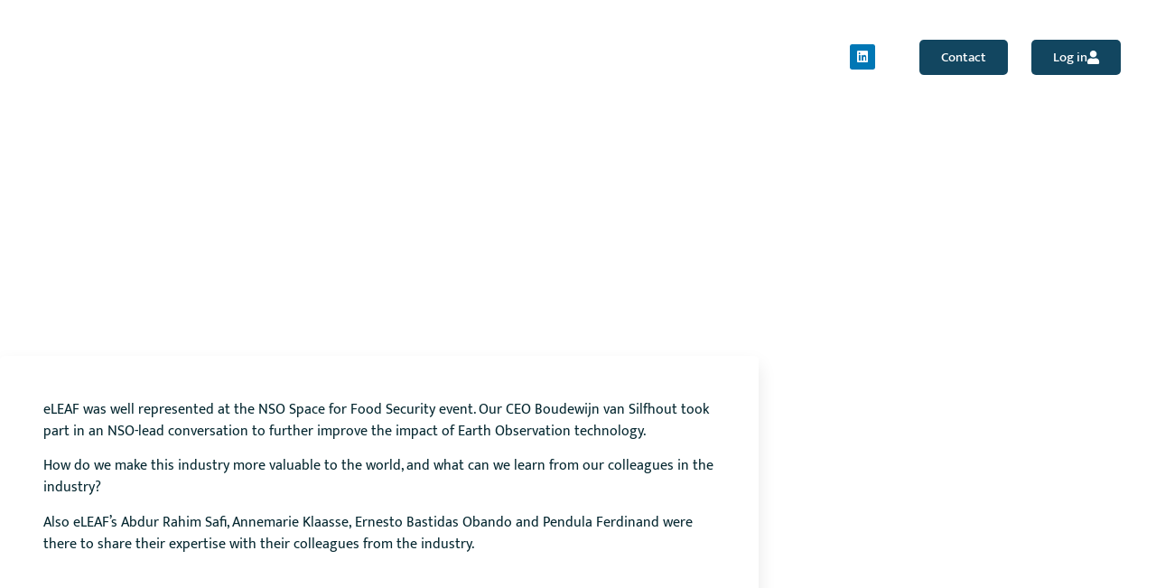

--- FILE ---
content_type: text/css
request_url: https://eleaf.com/wp-content/uploads/elementor/css/post-71.css?ver=1769140917
body_size: 1212
content:
.elementor-71 .elementor-element.elementor-element-2e28697 > .elementor-container > .elementor-column > .elementor-widget-wrap{align-content:center;align-items:center;}.she-header-transparent-yes{position:absolute;}.elementor-71 .elementor-element.elementor-element-2e28697{transition:background 0.3s, border 0.3s, border-radius 0.3s, box-shadow 0.3s;margin-top:0%;margin-bottom:-7%;z-index:999;}.elementor-71 .elementor-element.elementor-element-2e28697 > .elementor-background-overlay{transition:background 0.3s, border-radius 0.3s, opacity 0.3s;}.elementor-71 .elementor-element.elementor-element-74970dc0{text-align:start;}.elementor-71 .elementor-element.elementor-element-74970dc0 img{width:60%;}.elementor-71 .elementor-element.elementor-element-1e86fcce{width:var( --container-widget-width, 97.377% );max-width:97.377%;--container-widget-width:97.377%;--container-widget-flex-grow:0;--e-nav-menu-horizontal-menu-item-margin:calc( 32px / 2 );}.elementor-71 .elementor-element.elementor-element-1e86fcce > .elementor-widget-container{padding:0px 20px 0px 0px;}.elementor-71 .elementor-element.elementor-element-1e86fcce .elementor-menu-toggle{margin:0 auto;}.elementor-71 .elementor-element.elementor-element-1e86fcce .elementor-nav-menu .elementor-item{font-family:var( --e-global-typography-520c191-font-family ), Sans-serif;font-size:var( --e-global-typography-520c191-font-size );font-weight:var( --e-global-typography-520c191-font-weight );}.elementor-71 .elementor-element.elementor-element-1e86fcce .elementor-nav-menu--main .elementor-item{color:#FFFFFF;fill:#FFFFFF;padding-left:0px;padding-right:0px;padding-top:16px;padding-bottom:16px;}.elementor-71 .elementor-element.elementor-element-1e86fcce .elementor-nav-menu--main .elementor-item:hover,
					.elementor-71 .elementor-element.elementor-element-1e86fcce .elementor-nav-menu--main .elementor-item.elementor-item-active,
					.elementor-71 .elementor-element.elementor-element-1e86fcce .elementor-nav-menu--main .elementor-item.highlighted,
					.elementor-71 .elementor-element.elementor-element-1e86fcce .elementor-nav-menu--main .elementor-item:focus{color:#9AC968;fill:#9AC968;}.elementor-71 .elementor-element.elementor-element-1e86fcce .elementor-nav-menu--main .elementor-item.elementor-item-active{color:#9AC968;}.elementor-71 .elementor-element.elementor-element-1e86fcce .elementor-nav-menu--main:not(.elementor-nav-menu--layout-horizontal) .elementor-nav-menu > li:not(:last-child){margin-bottom:32px;}.elementor-71 .elementor-element.elementor-element-1e86fcce .elementor-nav-menu--dropdown a, .elementor-71 .elementor-element.elementor-element-1e86fcce .elementor-menu-toggle{color:var( --e-global-color-dea41e4 );fill:var( --e-global-color-dea41e4 );}.elementor-71 .elementor-element.elementor-element-1e86fcce .elementor-nav-menu--dropdown{background-color:var( --e-global-color-a291686 );border-radius:5px 5px 5px 5px;}.elementor-71 .elementor-element.elementor-element-1e86fcce .elementor-nav-menu--dropdown a:hover,
					.elementor-71 .elementor-element.elementor-element-1e86fcce .elementor-nav-menu--dropdown a:focus,
					.elementor-71 .elementor-element.elementor-element-1e86fcce .elementor-nav-menu--dropdown a.elementor-item-active,
					.elementor-71 .elementor-element.elementor-element-1e86fcce .elementor-nav-menu--dropdown a.highlighted,
					.elementor-71 .elementor-element.elementor-element-1e86fcce .elementor-menu-toggle:hover,
					.elementor-71 .elementor-element.elementor-element-1e86fcce .elementor-menu-toggle:focus{color:var( --e-global-color-8c84c6a );}.elementor-71 .elementor-element.elementor-element-1e86fcce .elementor-nav-menu--dropdown a:hover,
					.elementor-71 .elementor-element.elementor-element-1e86fcce .elementor-nav-menu--dropdown a:focus,
					.elementor-71 .elementor-element.elementor-element-1e86fcce .elementor-nav-menu--dropdown a.elementor-item-active,
					.elementor-71 .elementor-element.elementor-element-1e86fcce .elementor-nav-menu--dropdown a.highlighted{background-color:var( --e-global-color-a291686 );}.elementor-71 .elementor-element.elementor-element-1e86fcce .elementor-nav-menu--dropdown .elementor-item, .elementor-71 .elementor-element.elementor-element-1e86fcce .elementor-nav-menu--dropdown  .elementor-sub-item{font-family:var( --e-global-typography-520c191-font-family ), Sans-serif;font-size:var( --e-global-typography-520c191-font-size );font-weight:var( --e-global-typography-520c191-font-weight );}.elementor-71 .elementor-element.elementor-element-1e86fcce .elementor-nav-menu--dropdown li:first-child a{border-top-left-radius:5px;border-top-right-radius:5px;}.elementor-71 .elementor-element.elementor-element-1e86fcce .elementor-nav-menu--dropdown li:last-child a{border-bottom-right-radius:5px;border-bottom-left-radius:5px;}.elementor-71 .elementor-element.elementor-element-1e86fcce .elementor-nav-menu--main .elementor-nav-menu--dropdown, .elementor-71 .elementor-element.elementor-element-1e86fcce .elementor-nav-menu__container.elementor-nav-menu--dropdown{box-shadow:0px 10px 20px 0px rgba(0, 0, 0, 0.1);}.elementor-71 .elementor-element.elementor-element-1e86fcce div.elementor-menu-toggle{color:var( --e-global-color-a291686 );}.elementor-71 .elementor-element.elementor-element-1e86fcce div.elementor-menu-toggle svg{fill:var( --e-global-color-a291686 );}.elementor-71 .elementor-element.elementor-element-1e86fcce div.elementor-menu-toggle:hover, .elementor-71 .elementor-element.elementor-element-1e86fcce div.elementor-menu-toggle:focus{color:var( --e-global-color-8c84c6a );}.elementor-71 .elementor-element.elementor-element-1e86fcce div.elementor-menu-toggle:hover svg, .elementor-71 .elementor-element.elementor-element-1e86fcce div.elementor-menu-toggle:focus svg{fill:var( --e-global-color-8c84c6a );}.elementor-71 .elementor-element.elementor-element-c0cc53e.elementor-column > .elementor-widget-wrap{justify-content:center;}.elementor-71 .elementor-element.elementor-element-62b1b17{--grid-template-columns:repeat(0, auto);width:var( --container-widget-width, 59.008% );max-width:59.008%;--container-widget-width:59.008%;--container-widget-flex-grow:0;--icon-size:14px;--grid-column-gap:5px;--grid-row-gap:0px;}.elementor-71 .elementor-element.elementor-element-62b1b17 .elementor-social-icon:hover i{color:var( --e-global-color-a291686 );}.elementor-71 .elementor-element.elementor-element-62b1b17 .elementor-social-icon:hover svg{fill:var( --e-global-color-a291686 );}.elementor-71 .elementor-element.elementor-element-2b8d1f90 .elementor-button{background-color:#124660;fill:#FFFFFF;color:#FFFFFF;}.elementor-71 .elementor-element.elementor-element-2b8d1f90 .elementor-button:hover, .elementor-71 .elementor-element.elementor-element-2b8d1f90 .elementor-button:focus{background-color:transparent;color:#FFFFFF;background-image:linear-gradient(180deg, #124660 0%, #124660 0%);}.elementor-71 .elementor-element.elementor-element-2b8d1f90{width:var( --container-widget-width, 42% );max-width:42%;--container-widget-width:42%;--container-widget-flex-grow:0;}.elementor-71 .elementor-element.elementor-element-2b8d1f90 .elementor-button:hover svg, .elementor-71 .elementor-element.elementor-element-2b8d1f90 .elementor-button:focus svg{fill:#FFFFFF;}.elementor-71 .elementor-element.elementor-element-0d8aaca{width:var( --container-widget-width, 46.861% );max-width:46.861%;--container-widget-width:46.861%;--container-widget-flex-grow:0;align-self:center;}.elementor-71 .elementor-element.elementor-element-0d8aaca > .elementor-widget-container{margin:0px 0px 0px 0px;padding:0px 0px 0px 0px;}.elementor-71 .elementor-element.elementor-element-0d8aaca .elementor-button-content-wrapper{flex-direction:row-reverse;}.elementor-71 .elementor-element.elementor-element-0d8aaca .elementor-button .elementor-button-content-wrapper{gap:8px;}.elementor-theme-builder-content-area{height:400px;}.elementor-location-header:before, .elementor-location-footer:before{content:"";display:table;clear:both;}@media(max-width:1024px){.elementor-71 .elementor-element.elementor-element-2e28697{margin-top:0em;margin-bottom:-7em;}.elementor-71 .elementor-element.elementor-element-1e86fcce .elementor-nav-menu .elementor-item{font-size:var( --e-global-typography-520c191-font-size );}.elementor-71 .elementor-element.elementor-element-1e86fcce .elementor-nav-menu--dropdown .elementor-item, .elementor-71 .elementor-element.elementor-element-1e86fcce .elementor-nav-menu--dropdown  .elementor-sub-item{font-size:var( --e-global-typography-520c191-font-size );}.elementor-71 .elementor-element.elementor-element-1e86fcce{--nav-menu-icon-size:28px;}}@media(max-width:767px){.elementor-71 .elementor-element.elementor-element-2e28697{margin-top:0em;margin-bottom:-7em;}.elementor-71 .elementor-element.elementor-element-73f7c7f8{width:80%;}.elementor-71 .elementor-element.elementor-element-15da47fb{width:20%;}.elementor-71 .elementor-element.elementor-element-1e86fcce .elementor-nav-menu .elementor-item{font-size:var( --e-global-typography-520c191-font-size );}.elementor-71 .elementor-element.elementor-element-1e86fcce .elementor-nav-menu--dropdown .elementor-item, .elementor-71 .elementor-element.elementor-element-1e86fcce .elementor-nav-menu--dropdown  .elementor-sub-item{font-size:var( --e-global-typography-520c191-font-size );}.elementor-71 .elementor-element.elementor-element-1e86fcce{--nav-menu-icon-size:28px;}}@media(min-width:768px){.elementor-71 .elementor-element.elementor-element-73f7c7f8{width:26.171%;}.elementor-71 .elementor-element.elementor-element-15da47fb{width:45.387%;}.elementor-71 .elementor-element.elementor-element-c0cc53e{width:7.158%;}.elementor-71 .elementor-element.elementor-element-6946a816{width:21.231%;}}@media(max-width:1024px) and (min-width:768px){.elementor-71 .elementor-element.elementor-element-73f7c7f8{width:65%;}.elementor-71 .elementor-element.elementor-element-15da47fb{width:10%;}.elementor-71 .elementor-element.elementor-element-c0cc53e{width:25%;}.elementor-71 .elementor-element.elementor-element-6946a816{width:25%;}}/* Start custom CSS for section, class: .elementor-element-2e28697 */#header.elementor-sticky--effects {
transition: all .5s ease;
box-shadow: 0px 0px 10px 0px rgba(0,0,0,0.1);
}
#header.elementor-sticky--effects .logo img {
content:url('https://eleaf.com/wp-content/uploads/2021/12/LOGO-ELEAF-RGB-kopie-1.png');

}

.she-header .elementor-item, .she-header .elementor-item-anchor {
    color: black !important;
}

/* TEXT HOVER */
.she-header .elementor-item:hover, .she-header .elementor-item-anchor:hover {
    color: #74B727 !important;
}/* End custom CSS */

--- FILE ---
content_type: text/css
request_url: https://eleaf.com/wp-content/uploads/elementor/css/post-74.css?ver=1769140917
body_size: -179
content:
.elementor-theme-builder-content-area{height:400px;}.elementor-location-header:before, .elementor-location-footer:before{content:"";display:table;clear:both;}@media(min-width:768px){.elementor-74 .elementor-element.elementor-element-fcd2302{width:18.125%;}.elementor-74 .elementor-element.elementor-element-5239e39{width:20.623%;}.elementor-74 .elementor-element.elementor-element-a4ec009{width:25.001%;}.elementor-74 .elementor-element.elementor-element-a8c53cf{width:36.251%;}}

--- FILE ---
content_type: text/css
request_url: https://eleaf.com/wp-content/uploads/elementor/css/post-57.css?ver=1769142492
body_size: 486
content:
.elementor-57 .elementor-element.elementor-element-97f3ae6 > .elementor-background-overlay{background-color:transparent;background-image:linear-gradient(90deg, #052730CC 50%, #05273057 0%);opacity:1;transition:background 0.3s, border-radius 0.3s, opacity 0.3s;}.elementor-57 .elementor-element.elementor-element-97f3ae6:not(.elementor-motion-effects-element-type-background), .elementor-57 .elementor-element.elementor-element-97f3ae6 > .elementor-motion-effects-container > .elementor-motion-effects-layer{background-position:center center;background-repeat:no-repeat;background-size:cover;}.elementor-57 .elementor-element.elementor-element-97f3ae6{transition:background 0.3s, border 0.3s, border-radius 0.3s, box-shadow 0.3s;padding:6em 0em 8em 0em;}.elementor-57 .elementor-element.elementor-element-a609a8a > .elementor-element-populated{padding:3em 3em 3em 3em;}.elementor-57 .elementor-element.elementor-element-37bcb782{text-align:center;}.elementor-57 .elementor-element.elementor-element-37bcb782 .elementor-heading-title{color:var( --e-global-color-a291686 );}.elementor-57 .elementor-element.elementor-element-62ceb5d0 .elementor-icon-list-icon{width:14px;}.elementor-57 .elementor-element.elementor-element-62ceb5d0 .elementor-icon-list-icon i{font-size:14px;}.elementor-57 .elementor-element.elementor-element-62ceb5d0 .elementor-icon-list-icon svg{--e-icon-list-icon-size:14px;}.elementor-57 .elementor-element.elementor-element-62ceb5d0 .elementor-icon-list-text, .elementor-57 .elementor-element.elementor-element-62ceb5d0 .elementor-icon-list-text a{color:var( --e-global-color-a291686 );}.elementor-57 .elementor-element.elementor-element-62ceb5d0 .elementor-icon-list-item{font-family:var( --e-global-typography-69c152f-font-family ), Sans-serif;font-size:var( --e-global-typography-69c152f-font-size );line-height:var( --e-global-typography-69c152f-line-height );}.elementor-57 .elementor-element.elementor-element-73facd4a > .elementor-background-overlay{background-image:url("https://eleaf.com/wp-content/uploads/2021/12/bg_img_top_left.png");background-position:top left;background-repeat:no-repeat;opacity:0.2;}.elementor-57 .elementor-element.elementor-element-73facd4a > .elementor-container{max-width:840px;}.elementor-57 .elementor-element.elementor-element-73facd4a{padding:0em 0em 7em 0em;}.elementor-57 .elementor-element.elementor-element-e5bab3a:not(.elementor-motion-effects-element-type-background) > .elementor-widget-wrap, .elementor-57 .elementor-element.elementor-element-e5bab3a > .elementor-widget-wrap > .elementor-motion-effects-container > .elementor-motion-effects-layer{background-color:var( --e-global-color-a291686 );}.elementor-57 .elementor-element.elementor-element-e5bab3a > .elementor-element-populated, .elementor-57 .elementor-element.elementor-element-e5bab3a > .elementor-element-populated > .elementor-background-overlay, .elementor-57 .elementor-element.elementor-element-e5bab3a > .elementor-background-slideshow{border-radius:5px 5px 5px 5px;}.elementor-57 .elementor-element.elementor-element-e5bab3a > .elementor-element-populated{box-shadow:0px 10px 20px 0px rgba(0, 0, 0, 0.1);transition:background 0.3s, border 0.3s, border-radius 0.3s, box-shadow 0.3s;margin:-7em 0em 0em 0em;--e-column-margin-right:0em;--e-column-margin-left:0em;padding:3em 3em 3em 3em;}.elementor-57 .elementor-element.elementor-element-e5bab3a > .elementor-element-populated > .elementor-background-overlay{transition:background 0.3s, border-radius 0.3s, opacity 0.3s;}.elementor-57 .elementor-element.elementor-element-62bb370c > .elementor-widget-container{background-color:var( --e-global-color-308e809 );padding:1em 1em 1em 1em;}.elementor-57 .elementor-element.elementor-element-62bb370c .elementor-author-box__avatar img{width:50px;height:50px;}@media(max-width:1024px){.elementor-57 .elementor-element.elementor-element-62ceb5d0 .elementor-icon-list-item{font-size:var( --e-global-typography-69c152f-font-size );line-height:var( --e-global-typography-69c152f-line-height );}.elementor-57 .elementor-element.elementor-element-73facd4a{padding:0em 2em 5em 2em;}.elementor-57 .elementor-element.elementor-element-62bb370c > .elementor-widget-container{padding:1em 1em 1em 1em;border-radius:5px 5px 5px 5px;}.elementor-57 .elementor-element.elementor-element-62bb370c .elementor-author-box__avatar img{width:55px;height:55px;}}@media(max-width:767px){.elementor-57 .elementor-element.elementor-element-97f3ae6{padding:14em 0em 3em 0em;}.elementor-57 .elementor-element.elementor-element-a609a8a > .elementor-element-populated{padding:2em 2em 2em 2em;}.elementor-57 .elementor-element.elementor-element-62ceb5d0 .elementor-icon-list-item{font-size:var( --e-global-typography-69c152f-font-size );line-height:var( --e-global-typography-69c152f-line-height );}.elementor-57 .elementor-element.elementor-element-73facd4a{padding:0em 0em 2em 0em;}.elementor-57 .elementor-element.elementor-element-e5bab3a > .elementor-element-populated{margin:0em 0em 0em 0em;--e-column-margin-right:0em;--e-column-margin-left:0em;padding:2em 2em 2em 2em;}}